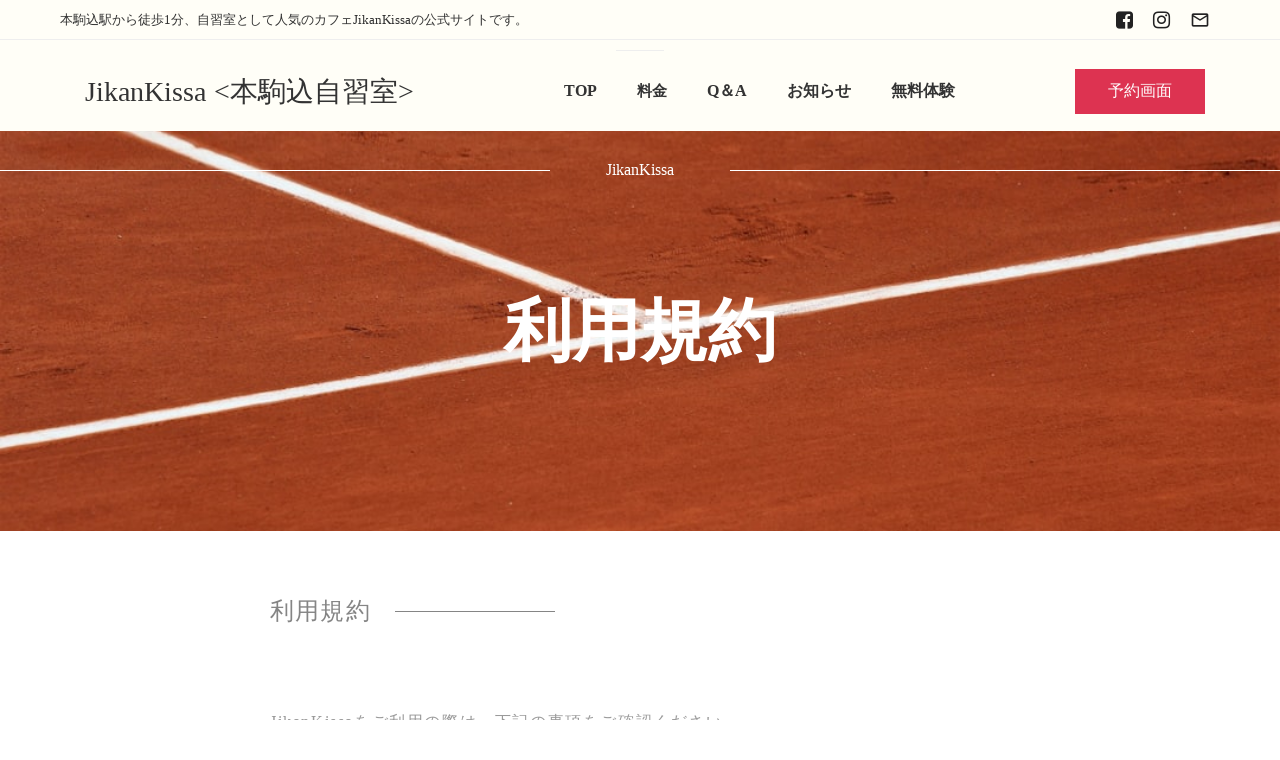

--- FILE ---
content_type: text/html;charset=utf-8
request_url: https://jikankissa.com/terms
body_size: 39844
content:
<!DOCTYPE html>
<html lang="ja">
<head><meta charset="utf-8">
<meta name="viewport" content="width=device-width, initial-scale=1">
<title>JikanKissa | Wi-Fiについて</title>
<link rel="preconnect" href="https://fonts.gstatic.com" crossorigin>
<meta name="generator" content="Studio.Design">
<meta name="robots" content="all">
<meta property="og:site_name" content="JikanKissa | Wi-Fiについて">
<meta property="og:title" content="JikanKissa | Wi-Fiについて">
<meta property="og:image" content="https://storage.googleapis.com/production-os-assets/assets/e52e970d-b999-4ede-9188-e8f435a56cbb">
<meta property="og:description" content="NTT光回線と契約して、フリーWi-Fiをご提供しております。通信速度についてご紹介いたします。">
<meta property="og:type" content="website">
<meta name="description" content="NTT光回線と契約して、フリーWi-Fiをご提供しております。通信速度についてご紹介いたします。">
<meta property="twitter:card" content="summary_large_image">
<meta property="twitter:image" content="https://storage.googleapis.com/production-os-assets/assets/e52e970d-b999-4ede-9188-e8f435a56cbb">
<meta name="apple-mobile-web-app-title" content="JikanKissa | Wi-Fiについて">
<meta name="format-detection" content="telephone=no,email=no,address=no">
<meta name="chrome" content="nointentdetection">
<meta name="google-site-verification" content="QepZLnA7n6j-FIYXh3w9LeRS59FN2ggRZuXQpJWf4As">
<meta property="og:url" content="/terms">
<link rel="icon" type="image/png" href="https://storage.googleapis.com/production-os-assets/assets/ff1f7ac3-0865-41cb-8eb2-1bd890e45c51" data-hid="2c9d455">
<link rel="apple-touch-icon" type="image/png" href="https://storage.googleapis.com/production-os-assets/assets/ff1f7ac3-0865-41cb-8eb2-1bd890e45c51" data-hid="74ef90c"><link rel="modulepreload" as="script" crossorigin href="/_nuxt/entry.98227f41.js"><link rel="preload" as="style" href="/_nuxt/entry.be326413.css"><link rel="prefetch" as="image" type="image/svg+xml" href="/_nuxt/close_circle.c7480f3c.svg"><link rel="prefetch" as="image" type="image/svg+xml" href="/_nuxt/round_check.0ebac23f.svg"><link rel="prefetch" as="script" crossorigin href="/_nuxt/LottieRenderer.ac4e2a82.js"><link rel="prefetch" as="script" crossorigin href="/_nuxt/error-404.115a548b.js"><link rel="prefetch" as="script" crossorigin href="/_nuxt/error-500.4f91b1bb.js"><link rel="stylesheet" href="/_nuxt/entry.be326413.css"><style>.page-enter-active{transition:.6s cubic-bezier(.4,.4,0,1)}.page-leave-active{transition:.3s cubic-bezier(.4,.4,0,1)}.page-enter-from,.page-leave-to{opacity:0}</style><style>:root{--rebranding-loading-bg:#e5e5e5;--rebranding-loading-bar:#222}</style><style>.app[data-v-d12de11f]{align-items:center;flex-direction:column;height:100%;justify-content:center;width:100%}.title[data-v-d12de11f]{font-size:34px;font-weight:300;letter-spacing:2.45px;line-height:30px;margin:30px}</style><style>/*! * Font Awesome Free 6.4.2 by @fontawesome - https://fontawesome.com * License - https://fontawesome.com/license/free (Icons: CC BY 4.0, Fonts: SIL OFL 1.1, Code: MIT License) * Copyright 2023 Fonticons, Inc. */.fa-brands,.fa-solid{-moz-osx-font-smoothing:grayscale;-webkit-font-smoothing:antialiased;--fa-display:inline-flex;align-items:center;display:var(--fa-display,inline-block);font-style:normal;font-variant:normal;justify-content:center;line-height:1;text-rendering:auto}.fa-solid{font-family:Font Awesome\ 6 Free;font-weight:900}.fa-brands{font-family:Font Awesome\ 6 Brands;font-weight:400}:host,:root{--fa-style-family-classic:"Font Awesome 6 Free";--fa-font-solid:normal 900 1em/1 "Font Awesome 6 Free";--fa-style-family-brands:"Font Awesome 6 Brands";--fa-font-brands:normal 400 1em/1 "Font Awesome 6 Brands"}@font-face{font-display:block;font-family:Font Awesome\ 6 Free;font-style:normal;font-weight:900;src:url(https://storage.googleapis.com/production-os-assets/assets/fontawesome/1629704621943/6.4.2/webfonts/fa-solid-900.woff2) format("woff2"),url(https://storage.googleapis.com/production-os-assets/assets/fontawesome/1629704621943/6.4.2/webfonts/fa-solid-900.ttf) format("truetype")}@font-face{font-display:block;font-family:Font Awesome\ 6 Brands;font-style:normal;font-weight:400;src:url(https://storage.googleapis.com/production-os-assets/assets/fontawesome/1629704621943/6.4.2/webfonts/fa-brands-400.woff2) format("woff2"),url(https://storage.googleapis.com/production-os-assets/assets/fontawesome/1629704621943/6.4.2/webfonts/fa-brands-400.ttf) format("truetype")}</style><style>.spinner[data-v-36413753]{animation:loading-spin-36413753 1s linear infinite;height:16px;pointer-events:none;width:16px}.spinner[data-v-36413753]:before{border-bottom:2px solid transparent;border-right:2px solid transparent;border-color:transparent currentcolor currentcolor transparent;border-style:solid;border-width:2px;opacity:.2}.spinner[data-v-36413753]:after,.spinner[data-v-36413753]:before{border-radius:50%;box-sizing:border-box;content:"";height:100%;position:absolute;width:100%}.spinner[data-v-36413753]:after{border-left:2px solid transparent;border-top:2px solid transparent;border-color:currentcolor transparent transparent currentcolor;border-style:solid;border-width:2px;opacity:1}@keyframes loading-spin-36413753{0%{transform:rotate(0deg)}to{transform:rotate(1turn)}}</style><style>.design-canvas__modal{height:100%;pointer-events:none;position:fixed;transition:none;width:100%;z-index:2}.design-canvas__modal:focus{outline:none}.design-canvas__modal.v-enter-active .studio-canvas,.design-canvas__modal.v-leave-active,.design-canvas__modal.v-leave-active .studio-canvas{transition:.4s cubic-bezier(.4,.4,0,1)}.design-canvas__modal.v-enter-active .studio-canvas *,.design-canvas__modal.v-leave-active .studio-canvas *{transition:none!important}.design-canvas__modal.isNone{transition:none}.design-canvas__modal .design-canvas__modal__base{height:100%;left:0;pointer-events:auto;position:fixed;top:0;transition:.4s cubic-bezier(.4,.4,0,1);width:100%;z-index:-1}.design-canvas__modal .studio-canvas{height:100%;pointer-events:none}.design-canvas__modal .studio-canvas>*{background:none!important;pointer-events:none}</style><style>.LoadMoreAnnouncer[data-v-4f7a7294]{height:1px;margin:-1px;overflow:hidden;padding:0;position:absolute;width:1px;clip:rect(0,0,0,0);border-width:0;white-space:nowrap}</style><style>.TitleAnnouncer[data-v-692a2727]{height:1px;margin:-1px;overflow:hidden;padding:0;position:absolute;width:1px;clip:rect(0,0,0,0);border-width:0;white-space:nowrap}</style><style>.publish-studio-style[data-v-4493fe55]{transition:.4s cubic-bezier(.4,.4,0,1)}</style><style>.product-font-style[data-v-51f515bd]{transition:.4s cubic-bezier(.4,.4,0,1)}</style><style>@font-face{font-family:grandam;font-style:normal;font-weight:400;src:url(https://storage.googleapis.com/studio-front/fonts/grandam.ttf) format("truetype")}@font-face{font-family:Material Icons;font-style:normal;font-weight:400;src:url(https://storage.googleapis.com/production-os-assets/assets/material-icons/1629704621943/MaterialIcons-Regular.eot);src:local("Material Icons"),local("MaterialIcons-Regular"),url(https://storage.googleapis.com/production-os-assets/assets/material-icons/1629704621943/MaterialIcons-Regular.woff2) format("woff2"),url(https://storage.googleapis.com/production-os-assets/assets/material-icons/1629704621943/MaterialIcons-Regular.woff) format("woff"),url(https://storage.googleapis.com/production-os-assets/assets/material-icons/1629704621943/MaterialIcons-Regular.ttf) format("truetype")}.StudioCanvas{display:flex;height:auto;min-height:100dvh}.StudioCanvas>.sd{min-height:100dvh;overflow:clip}a,abbr,address,article,aside,audio,b,blockquote,body,button,canvas,caption,cite,code,dd,del,details,dfn,div,dl,dt,em,fieldset,figcaption,figure,footer,form,h1,h2,h3,h4,h5,h6,header,hgroup,html,i,iframe,img,input,ins,kbd,label,legend,li,main,mark,menu,nav,object,ol,p,pre,q,samp,section,select,small,span,strong,sub,summary,sup,table,tbody,td,textarea,tfoot,th,thead,time,tr,ul,var,video{border:0;font-family:sans-serif;line-height:1;list-style:none;margin:0;padding:0;text-decoration:none;-webkit-font-smoothing:antialiased;-webkit-backface-visibility:hidden;box-sizing:border-box;color:#333;transition:.3s cubic-bezier(.4,.4,0,1);word-spacing:1px}a:focus:not(:focus-visible),button:focus:not(:focus-visible),summary:focus:not(:focus-visible){outline:none}nav ul{list-style:none}blockquote,q{quotes:none}blockquote:after,blockquote:before,q:after,q:before{content:none}a,button{background:transparent;font-size:100%;margin:0;padding:0;vertical-align:baseline}ins{text-decoration:none}ins,mark{background-color:#ff9;color:#000}mark{font-style:italic;font-weight:700}del{text-decoration:line-through}abbr[title],dfn[title]{border-bottom:1px dotted;cursor:help}table{border-collapse:collapse;border-spacing:0}hr{border:0;border-top:1px solid #ccc;display:block;height:1px;margin:1em 0;padding:0}input,select{vertical-align:middle}textarea{resize:none}.clearfix:after{clear:both;content:"";display:block}[slot=after] button{overflow-anchor:none}</style><style>.sd{flex-wrap:nowrap;max-width:100%;pointer-events:all;z-index:0;-webkit-overflow-scrolling:touch;align-content:center;align-items:center;display:flex;flex:none;flex-direction:column;position:relative}.sd::-webkit-scrollbar{display:none}.sd,.sd.richText *{transition-property:all,--g-angle,--g-color-0,--g-position-0,--g-color-1,--g-position-1,--g-color-2,--g-position-2,--g-color-3,--g-position-3,--g-color-4,--g-position-4,--g-color-5,--g-position-5,--g-color-6,--g-position-6,--g-color-7,--g-position-7,--g-color-8,--g-position-8,--g-color-9,--g-position-9,--g-color-10,--g-position-10,--g-color-11,--g-position-11}input.sd,textarea.sd{align-content:normal}.sd[tabindex]:focus{outline:none}.sd[tabindex]:focus-visible{outline:1px solid;outline-color:Highlight;outline-color:-webkit-focus-ring-color}input[type=email],input[type=tel],input[type=text],select,textarea{-webkit-appearance:none}select{cursor:pointer}.frame{display:block;overflow:hidden}.frame>iframe{height:100%;width:100%}.frame .formrun-embed>iframe:not(:first-child){display:none!important}.image{position:relative}.image:before{background-position:50%;background-size:cover;border-radius:inherit;content:"";height:100%;left:0;pointer-events:none;position:absolute;top:0;transition:inherit;width:100%;z-index:-2}.sd.file{cursor:pointer;flex-direction:row;outline:2px solid transparent;outline-offset:-1px;overflow-wrap:anywhere;word-break:break-word}.sd.file:focus-within{outline-color:Highlight;outline-color:-webkit-focus-ring-color}.file>input[type=file]{opacity:0;pointer-events:none;position:absolute}.sd.text,.sd:where(.icon){align-content:center;align-items:center;display:flex;flex-direction:row;justify-content:center;overflow:visible;overflow-wrap:anywhere;word-break:break-word}.sd:where(.icon.fa){display:inline-flex}.material-icons{align-items:center;display:inline-flex;font-family:Material Icons;font-size:24px;font-style:normal;font-weight:400;justify-content:center;letter-spacing:normal;line-height:1;text-transform:none;white-space:nowrap;word-wrap:normal;direction:ltr;text-rendering:optimizeLegibility;-webkit-font-smoothing:antialiased}.sd:where(.icon.material-symbols){align-items:center;display:flex;font-style:normal;font-variation-settings:"FILL" var(--symbol-fill,0),"wght" var(--symbol-weight,400);justify-content:center;min-height:1em;min-width:1em}.sd.material-symbols-outlined{font-family:Material Symbols Outlined}.sd.material-symbols-rounded{font-family:Material Symbols Rounded}.sd.material-symbols-sharp{font-family:Material Symbols Sharp}.sd.material-symbols-weight-100{--symbol-weight:100}.sd.material-symbols-weight-200{--symbol-weight:200}.sd.material-symbols-weight-300{--symbol-weight:300}.sd.material-symbols-weight-400{--symbol-weight:400}.sd.material-symbols-weight-500{--symbol-weight:500}.sd.material-symbols-weight-600{--symbol-weight:600}.sd.material-symbols-weight-700{--symbol-weight:700}.sd.material-symbols-fill{--symbol-fill:1}a,a.icon,a.text{-webkit-tap-highlight-color:rgba(0,0,0,.15)}.fixed{z-index:2}.sticky{z-index:1}.button{transition:.4s cubic-bezier(.4,.4,0,1)}.button,.link{cursor:pointer}.submitLoading{opacity:.5!important;pointer-events:none!important}.richText{display:block;word-break:break-word}.richText [data-thread],.richText a,.richText blockquote,.richText em,.richText h1,.richText h2,.richText h3,.richText h4,.richText li,.richText ol,.richText p,.richText p>code,.richText pre,.richText pre>code,.richText s,.richText strong,.richText table tbody,.richText table tbody tr,.richText table tbody tr>td,.richText table tbody tr>th,.richText u,.richText ul{backface-visibility:visible;color:inherit;font-family:inherit;font-size:inherit;font-style:inherit;font-weight:inherit;letter-spacing:inherit;line-height:inherit;text-align:inherit}.richText p{display:block;margin:10px 0}.richText>p{min-height:1em}.richText img,.richText video{height:auto;max-width:100%;vertical-align:bottom}.richText h1{display:block;font-size:3em;font-weight:700;margin:20px 0}.richText h2{font-size:2em}.richText h2,.richText h3{display:block;font-weight:700;margin:10px 0}.richText h3{font-size:1em}.richText h4,.richText h5{font-weight:600}.richText h4,.richText h5,.richText h6{display:block;font-size:1em;margin:10px 0}.richText h6{font-weight:500}.richText [data-type=table]{overflow-x:auto}.richText [data-type=table] p{white-space:pre-line;word-break:break-all}.richText table{border:1px solid #f2f2f2;border-collapse:collapse;border-spacing:unset;color:#1a1a1a;font-size:14px;line-height:1.4;margin:10px 0;table-layout:auto}.richText table tr th{background:hsla(0,0%,96%,.5)}.richText table tr td,.richText table tr th{border:1px solid #f2f2f2;max-width:240px;min-width:100px;padding:12px}.richText table tr td p,.richText table tr th p{margin:0}.richText blockquote{border-left:3px solid rgba(0,0,0,.15);font-style:italic;margin:10px 0;padding:10px 15px}.richText [data-type=embed_code]{margin:20px 0;position:relative}.richText [data-type=embed_code]>.height-adjuster>.wrapper{position:relative}.richText [data-type=embed_code]>.height-adjuster>.wrapper[style*=padding-top] iframe{height:100%;left:0;position:absolute;top:0;width:100%}.richText [data-type=embed_code][data-embed-sandbox=true]{display:block;overflow:hidden}.richText [data-type=embed_code][data-embed-code-type=instagram]>.height-adjuster>.wrapper[style*=padding-top]{padding-top:100%}.richText [data-type=embed_code][data-embed-code-type=instagram]>.height-adjuster>.wrapper[style*=padding-top] blockquote{height:100%;left:0;overflow:hidden;position:absolute;top:0;width:100%}.richText [data-type=embed_code][data-embed-code-type=codepen]>.height-adjuster>.wrapper{padding-top:50%}.richText [data-type=embed_code][data-embed-code-type=codepen]>.height-adjuster>.wrapper iframe{height:100%;left:0;position:absolute;top:0;width:100%}.richText [data-type=embed_code][data-embed-code-type=slideshare]>.height-adjuster>.wrapper{padding-top:56.25%}.richText [data-type=embed_code][data-embed-code-type=slideshare]>.height-adjuster>.wrapper iframe{height:100%;left:0;position:absolute;top:0;width:100%}.richText [data-type=embed_code][data-embed-code-type=speakerdeck]>.height-adjuster>.wrapper{padding-top:56.25%}.richText [data-type=embed_code][data-embed-code-type=speakerdeck]>.height-adjuster>.wrapper iframe{height:100%;left:0;position:absolute;top:0;width:100%}.richText [data-type=embed_code][data-embed-code-type=snapwidget]>.height-adjuster>.wrapper{padding-top:30%}.richText [data-type=embed_code][data-embed-code-type=snapwidget]>.height-adjuster>.wrapper iframe{height:100%;left:0;position:absolute;top:0;width:100%}.richText [data-type=embed_code][data-embed-code-type=firework]>.height-adjuster>.wrapper fw-embed-feed{-webkit-user-select:none;-moz-user-select:none;user-select:none}.richText [data-type=embed_code_empty]{display:none}.richText ul{margin:0 0 0 20px}.richText ul li{list-style:disc;margin:10px 0}.richText ul li p{margin:0}.richText ol{margin:0 0 0 20px}.richText ol li{list-style:decimal;margin:10px 0}.richText ol li p{margin:0}.richText hr{border-top:1px solid #ccc;margin:10px 0}.richText p>code{background:#eee;border:1px solid rgba(0,0,0,.1);border-radius:6px;display:inline;margin:2px;padding:0 5px}.richText pre{background:#eee;border-radius:6px;font-family:Menlo,Monaco,Courier New,monospace;margin:20px 0;padding:25px 35px;white-space:pre-wrap}.richText pre code{border:none;padding:0}.richText strong{color:inherit;display:inline;font-family:inherit;font-weight:900}.richText em{font-style:italic}.richText a,.richText u{text-decoration:underline}.richText a{color:#007cff;display:inline}.richText s{text-decoration:line-through}.richText [data-type=table_of_contents]{background-color:#f5f5f5;border-radius:2px;color:#616161;font-size:16px;list-style:none;margin:0;padding:24px 24px 8px;text-decoration:underline}.richText [data-type=table_of_contents] .toc_list{margin:0}.richText [data-type=table_of_contents] .toc_item{color:currentColor;font-size:inherit!important;font-weight:inherit;list-style:none}.richText [data-type=table_of_contents] .toc_item>a{border:none;color:currentColor;font-size:inherit!important;font-weight:inherit;text-decoration:none}.richText [data-type=table_of_contents] .toc_item>a:hover{opacity:.7}.richText [data-type=table_of_contents] .toc_item--1{margin:0 0 16px}.richText [data-type=table_of_contents] .toc_item--2{margin:0 0 16px;padding-left:2rem}.richText [data-type=table_of_contents] .toc_item--3{margin:0 0 16px;padding-left:4rem}.sd.section{align-content:center!important;align-items:center!important;flex-direction:column!important;flex-wrap:nowrap!important;height:auto!important;max-width:100%!important;padding:0!important;width:100%!important}.sd.section-inner{position:static!important}@property --g-angle{syntax:"<angle>";inherits:false;initial-value:180deg}@property --g-color-0{syntax:"<color>";inherits:false;initial-value:transparent}@property --g-position-0{syntax:"<percentage>";inherits:false;initial-value:.01%}@property --g-color-1{syntax:"<color>";inherits:false;initial-value:transparent}@property --g-position-1{syntax:"<percentage>";inherits:false;initial-value:100%}@property --g-color-2{syntax:"<color>";inherits:false;initial-value:transparent}@property --g-position-2{syntax:"<percentage>";inherits:false;initial-value:100%}@property --g-color-3{syntax:"<color>";inherits:false;initial-value:transparent}@property --g-position-3{syntax:"<percentage>";inherits:false;initial-value:100%}@property --g-color-4{syntax:"<color>";inherits:false;initial-value:transparent}@property --g-position-4{syntax:"<percentage>";inherits:false;initial-value:100%}@property --g-color-5{syntax:"<color>";inherits:false;initial-value:transparent}@property --g-position-5{syntax:"<percentage>";inherits:false;initial-value:100%}@property --g-color-6{syntax:"<color>";inherits:false;initial-value:transparent}@property --g-position-6{syntax:"<percentage>";inherits:false;initial-value:100%}@property --g-color-7{syntax:"<color>";inherits:false;initial-value:transparent}@property --g-position-7{syntax:"<percentage>";inherits:false;initial-value:100%}@property --g-color-8{syntax:"<color>";inherits:false;initial-value:transparent}@property --g-position-8{syntax:"<percentage>";inherits:false;initial-value:100%}@property --g-color-9{syntax:"<color>";inherits:false;initial-value:transparent}@property --g-position-9{syntax:"<percentage>";inherits:false;initial-value:100%}@property --g-color-10{syntax:"<color>";inherits:false;initial-value:transparent}@property --g-position-10{syntax:"<percentage>";inherits:false;initial-value:100%}@property --g-color-11{syntax:"<color>";inherits:false;initial-value:transparent}@property --g-position-11{syntax:"<percentage>";inherits:false;initial-value:100%}</style><style>.snackbar[data-v-3129703d]{align-items:center;background:#fff;border:1px solid #ededed;border-radius:6px;box-shadow:0 16px 48px -8px rgba(0,0,0,.08),0 10px 25px -5px rgba(0,0,0,.11);display:flex;flex-direction:row;gap:8px;justify-content:space-between;left:50%;max-width:90vw;padding:16px 20px;position:fixed;top:32px;transform:translateX(-50%);-webkit-user-select:none;-moz-user-select:none;user-select:none;width:480px;z-index:9999}.snackbar.v-enter-active[data-v-3129703d],.snackbar.v-leave-active[data-v-3129703d]{transition:.4s cubic-bezier(.4,.4,0,1)}.snackbar.v-enter-from[data-v-3129703d],.snackbar.v-leave-to[data-v-3129703d]{opacity:0;transform:translate(-50%,-10px)}.snackbar .convey[data-v-3129703d]{align-items:center;display:flex;flex-direction:row;gap:8px;padding:0}.snackbar .convey .icon[data-v-3129703d]{background-position:50%;background-repeat:no-repeat;flex-shrink:0;height:24px;width:24px}.snackbar .convey .message[data-v-3129703d]{font-size:14px;font-style:normal;font-weight:400;line-height:20px;white-space:pre-line}.snackbar .convey.error .icon[data-v-3129703d]{background-image:url(/_nuxt/close_circle.c7480f3c.svg)}.snackbar .convey.error .message[data-v-3129703d]{color:#f84f65}.snackbar .convey.success .icon[data-v-3129703d]{background-image:url(/_nuxt/round_check.0ebac23f.svg)}.snackbar .convey.success .message[data-v-3129703d]{color:#111}.snackbar .button[data-v-3129703d]{align-items:center;border-radius:40px;color:#4b9cfb;display:flex;flex-shrink:0;font-family:Inter;font-size:12px;font-style:normal;font-weight:700;justify-content:center;line-height:16px;padding:4px 8px}.snackbar .button[data-v-3129703d]:hover{background:#f5f5f5}</style><style>a[data-v-160f89c6]{align-items:center;border-radius:4px;bottom:20px;height:20px;justify-content:center;left:20px;perspective:300px;position:fixed;transition:0s linear;width:84px;z-index:2000}@media (hover:hover){a[data-v-160f89c6]{transition:.4s cubic-bezier(.4,.4,0,1);will-change:width,height}a[data-v-160f89c6]:hover{height:32px;width:200px}}[data-v-160f89c6] .custom-fill path{fill:var(--234b47e2)}.fade-enter-active[data-v-160f89c6],.fade-leave-active[data-v-160f89c6]{position:absolute;transform:translateZ(0);transition:opacity .3s cubic-bezier(.4,.4,0,1);will-change:opacity,transform}.fade-enter-from[data-v-160f89c6],.fade-leave-to[data-v-160f89c6]{opacity:0}</style></head>
<body ><div id="__nuxt"><div><span></span><!----><!----></div></div><script type="application/json" id="__NUXT_DATA__" data-ssr="true">[["Reactive",1],{"data":2,"state":4,"_errors":5,"serverRendered":6,"path":7,"pinia":8},{"dynamicDataterms":3},null,{},{"dynamicDataterms":3},true,"/terms",{"cmsContentStore":9,"indexStore":12,"projectStore":15,"productStore":37,"pageHeadStore":485},{"listContentsMap":10,"contentMap":11},["Map"],["Map"],{"routeType":13,"host":14},"publish","jikankissa.com",{"project":16},{"id":17,"name":18,"type":19,"customDomain":20,"iconImage":20,"coverImage":21,"displayBadge":22,"integrations":23,"snapshot_path":35,"snapshot_id":36,"recaptchaSiteKey":-1},"brqEkvY3W4","JikanKissa本駒込","web","","https://storage.googleapis.com/production-os-assets/assets/2418bf8a-55cc-4d4c-98c8-ed2f6b4a9c65",false,[24,26,29,32],{"integration_name":25,"code":20},"channel",{"integration_name":27,"code":28},"google-analytics","G-CRXFL2B4CV",{"integration_name":30,"code":31},"search-console","QepZLnA7n6j-FIYXh3w9LeRS59FN2ggRZuXQpJWf4As",{"integration_name":33,"code":34},"typesquare","unused","https://storage.googleapis.com/studio-publish/projects/brqEkvY3W4/xqgEwb5DW1/","xqgEwb5DW1",{"product":38,"isLoaded":6,"selectedModalIds":482,"redirectPage":3,"isInitializedRSS":22,"pageViewMap":483,"symbolViewMap":484},{"breakPoints":39,"colors":52,"fonts":53,"head":145,"info":152,"pages":159,"resources":407,"symbols":417,"style":430,"styleVars":432,"enablePassword":22,"classes":479,"publishedUid":481},[40,43,46,49],{"maxWidth":41,"name":42},540,"mobile",{"maxWidth":44,"name":45},840,"tablet",{"maxWidth":47,"name":48},320,"mini",{"maxWidth":50,"name":51},1140,"small",[],[54,82,84,86,88,90,96,100,104,109,114,118,122,126,130,132,136,141],{"family":55,"subsets":56,"variants":62,"vendor":81},"Montserrat",[57,58,59,60,61],"cyrillic","vietnamese","latin","cyrillic-ext","latin-ext",[63,64,65,66,67,68,69,70,71,72,73,74,75,76,77,78,79,80],"100","100italic","200","200italic","300","300italic","regular","italic","500","500italic","600","600italic","700","700italic","800","800italic","900","900italic","google",{"family":83,"vendor":33},"A1ゴシック M JIS2004",{"family":85,"vendor":33},"A1明朝",{"family":87,"vendor":33},"ゴシックMB101 B JIS2004",{"family":89,"vendor":33},"A1ゴシック R JIS2004",{"family":91,"subsets":92,"variants":95,"vendor":81},"Roboto",[57,60,93,94,59,61,58],"greek","greek-ext",[63,64,67,68,69,70,71,72,75,76,79,80],{"family":97,"subsets":98,"variants":99,"vendor":81},"Domine",[59,61],[69,71,73,75],{"family":101,"subsets":102,"variants":103,"vendor":81},"Shadows Into Light Two",[59,61],[69],{"family":105,"variants":106,"vendor":108},"grandam",[107],"400","custom",{"family":110,"subsets":111,"variants":113,"vendor":81},"Noto Sans JP",[112,59],"japanese",[63,67,69,71,75,79],{"family":115,"subsets":116,"variants":117,"vendor":81},"Inter",[57,60,93,94,59,61,58],[63,65,67,69,71,73,75,77,79],{"family":119,"subsets":120,"variants":121,"vendor":81},"Quicksand",[59,61,58],[67,69,71,73,75],{"family":123,"subsets":124,"variants":125,"vendor":81},"Josefin Sans",[59,61,58],[63,65,67,69,71,73,75,64,66,68,70,72,74,76],{"family":127,"subsets":128,"variants":129,"vendor":81},"Tenor Sans",[57,59,61],[69],{"family":131,"vendor":33},"中ゴシックBBB JIS2004",{"family":133,"subsets":134,"variants":135,"vendor":81},"Lato",[59,61],[63,64,67,68,69,70,75,76,79,80],{"family":137,"subsets":138,"variants":140,"vendor":81},"Rubik",[57,60,139,59,61],"hebrew",[67,69,71,73,75,77,79,68,70,72,74,76,78,80],{"family":142,"subsets":143,"variants":144,"vendor":81},"Open Sans",[57,60,93,94,139,59,61,58],[67,69,71,73,75,77,68,70,72,74,76,78],{"favicon":146,"lang":147,"meta":148,"title":151},"https://storage.googleapis.com/production-os-assets/assets/ff1f7ac3-0865-41cb-8eb2-1bd890e45c51","ja",{"description":149,"og:image":150},"NTT光回線と契約して、フリーWi-Fiをご提供しております。通信速度についてご紹介いたします。","https://storage.googleapis.com/production-os-assets/assets/e52e970d-b999-4ede-9188-e8f435a56cbb","JikanKissa | Wi-Fiについて",{"baseWidth":153,"created_at":154,"screen":155,"type":19,"updated_at":157,"version":158},1280,1518591100346,{"height":156,"isAutoHeight":22,"width":153,"workingState":22},600,1518792996878,"4.1.9",[160,179,189,195,201,207,213,220,226,230,234,238,242,246,250,254,258,262,266,270,274,278,286,290,294,298,307,319,327,333,343,353,359,367,375,385,390,394],{"head":161,"id":167,"position":168,"type":170,"uuid":171,"symbolIds":172},{"favicon":162,"meta":163,"title":166},"https://storage.googleapis.com/production-os-assets/assets/54491bdb-031a-48f9-8081-654a7e36ddd7",{"description":164,"og:image":165},"本駒込にOPENしたJikanKissaの公式サイトです。JikanKissa（時間喫茶 | じかんきっさ）は、「仕事も、勉強も、くつろぎも。」をコンセプトに、自習室としてご利用いただけるカフェスペースです。お客様１人１人が豊かな時間を過ごせる環境をご提供いたします。ぜひ1度ご利用ください。本駒込駅から徒歩１分、白山駅からは徒歩５分です。図書館やカフェの代わりにご利用ください！","https://storage.googleapis.com/production-os-assets/assets/421a7c2c-1d0c-40a0-8602-cf99311f8ade","JikanKissa | 本駒込駅徒歩１分、自習室として人気のカフェスペース","/",{"x":169,"y":169},0,"page","377de8da-2220-48b4-91ff-10a4ba179eb0",[173,174,175,176,177,178],"58988dc5-4136-4180-a20d-09f1c0b1c40f","fcf6e9b4-84f3-4419-9789-dd2ae41fdc88","3b7c14c8-6d30-4f88-8384-0b0fb37d493d","4ebd7eb3-ec10-4e7d-ae7c-83eb1f6aa6d0","04e72021-d181-4032-91e7-5a421356048d","0a8e8d72-d4a1-4aa7-9a78-4341b28fd31d",{"head":180,"id":186,"type":170,"uuid":187,"symbolIds":188},{"favicon":181,"meta":182,"title":185},"https://storage.googleapis.com/production-os-assets/assets/13b6b048-7a5a-4b64-a31a-c17dcc9552ff",{"description":183,"og:image":184},"勉強や生活で役に立つ情報を発信します。","https://storage.googleapis.com/production-os-assets/assets/b6427f82-a53e-4a9d-afd4-c24bb97604dc","JikanKissa | Blog","plan","883ed2a9-e437-4cde-9d94-58d9776073c8",[174,178],{"head":190,"id":192,"type":170,"uuid":193,"symbolIds":194},{"favicon":181,"meta":191,"title":185},{"description":183,"og:image":184},"blog003","988f8c14-10d4-4a2b-b525-738c7e9df65e",[174,178],{"head":196,"id":198,"type":170,"uuid":199,"symbolIds":200},{"favicon":181,"meta":197,"title":185},{"description":183,"og:image":184},"blog002","52908d34-586d-4713-9254-541d806e7d6c",[174,178],{"head":202,"id":204,"type":170,"uuid":205,"symbolIds":206},{"favicon":181,"meta":203,"title":185},{"description":183,"og:image":184},"blog001","da5876ab-719a-4a77-9b85-eec1dcdf2a15",[174,178],{"head":208,"id":210,"type":170,"uuid":211,"symbolIds":212},{"favicon":181,"meta":209,"title":20},{"og:image":184},"news20230612-1","7b68b236-e4f8-4255-b4b3-9e4fc1c00a75",[174,178],{"head":214,"id":217,"type":170,"uuid":218,"symbolIds":219},{"favicon":181,"meta":215,"title":216},{"og:image":184},"JikanKissa/news6","news20250806","8a46fe7e-f221-4ae3-b2c1-57914cc30d0f",[174,178],{"head":221,"id":223,"type":170,"uuid":224,"symbolIds":225},{"favicon":181,"meta":222,"title":20},{"og:image":184},"news20230529","7f42c339-35c4-4ede-a8e6-cc6e79ab492b",[174,178],{"id":227,"type":170,"uuid":228,"symbolIds":229},"post7-6","ec99fc93-f3ce-4dcd-a04a-bcdbcc59d5e4",[174,178],{"id":231,"type":170,"uuid":232,"symbolIds":233},"post7-5","debfd717-dcce-4a5a-bfc2-6d2bcf7fc4a3",[174,178],{"id":235,"type":170,"uuid":236,"symbolIds":237},"post7-4","16c747b9-ca85-40b4-870a-4c659cdeca00",[174,178],{"id":239,"type":170,"uuid":240,"symbolIds":241},"post7-3","2b957a80-9ee0-4ddf-b697-20d3a318cb68",[174,178],{"id":243,"type":170,"uuid":244,"symbolIds":245},"news20220901","9aee992e-5fc8-4a30-8618-6dcc0b0f6856",[174,178],{"id":247,"type":170,"uuid":248,"symbolIds":249},"post7-1","5958d64a-9950-4335-bfcb-10d2946bfb65",[174,178],{"id":251,"type":170,"uuid":252,"symbolIds":253},"post8","aa81cbee-1db5-4b9e-beb8-2d8e42fdb614",[174,178],{"id":255,"type":170,"uuid":256,"symbolIds":257},"post7","81002a3e-cf45-4a13-99de-23dfc816dc78",[174,178],{"id":259,"type":170,"uuid":260,"symbolIds":261},"post6","adbeab15-6e43-46ff-b903-c3316d50eb05",[174,178],{"id":263,"type":170,"uuid":264,"symbolIds":265},"post5","35fbf971-63ef-4c72-9691-bc6fcc9da484",[174,178],{"id":267,"type":170,"uuid":268,"symbolIds":269},"post4","48158c1a-0a32-43f5-ac91-0e96a82cc78c",[174,178],{"id":271,"type":170,"uuid":272,"symbolIds":273},"post3","135ea5f2-b073-4cde-a1e1-dac35ac15cf6",[174,178],{"id":275,"type":170,"uuid":276,"symbolIds":277},"access","45a74f43-d5d4-4ee1-9eda-2ac4c8cea91a",[174,178],{"head":279,"id":283,"type":170,"uuid":284,"symbolIds":285},{"meta":280,"title":282},{"description":281},"JikanKissaがご提供するサービスについてご紹介いたします。","JikanKissa | サービス紹介","service","29d0d793-dd2a-4425-b9b8-2c2fac9984e0",[174,178],{"id":287,"type":170,"uuid":288,"symbolIds":289},"post1","e7ad1834-d90d-497e-ab8c-c6f7037f0020",[174,178],{"id":291,"type":170,"uuid":292,"symbolIds":293},"prices","20cfaca5-883a-4aaa-9494-fee5728210a5",[174,178],{"id":295,"type":170,"uuid":296,"symbolIds":297},"terms","48c23d2d-b2aa-4db4-82e1-564f42d5bd3c",[174,178],{"head":299,"id":304,"type":170,"uuid":305,"symbolIds":306},{"favicon":300,"meta":301,"title":303},"https://storage.googleapis.com/production-os-assets/assets/fd5a8675-bdeb-4421-8844-67cbd8fbe1dd",{"description":302,"og:image":20},"JikanKissaについてお客様からいただいたお声を掲載しております。ご利用前のご参考にしていただけますと幸いです。","JikanKissa | お客様のお声","voice","aefc5c22-c734-4a04-8bf4-9f709eba71b6",[174,173,176,178],{"head":308,"id":314,"type":170,"uuid":315,"symbolIds":316},{"favicon":309,"meta":310,"title":313},"https://storage.googleapis.com/production-os-assets/assets/93543898-095a-4b47-9dbb-5ccd84e08846",{"description":311,"og:image":312},"JikanKissaの月額プランをお申しいただけるフォーム画面です。当日からでもご利用いただけます。","https://storage.googleapis.com/production-os-assets/assets/59668bf6-3d93-404e-be73-31fe8386acc7","JikanKissa | 月額プランご予約フォーム","contact2","de944187-2479-457d-b779-0e20099e8f34",[174,173,317,318,176,178],"23a8d333-6a25-4e23-a3bb-d1e84ab222c3","8c065c90-5b3a-4950-9722-7227bf588c8b",{"head":320,"id":324,"type":170,"uuid":325,"symbolIds":326},{"favicon":309,"meta":321,"title":323},{"description":322,"og:image":312},"JikanKissaの無料体験をお申しいただけるフォーム画面です。当日からでもご利用いただけます。","JikanKissa | 無料体験","free","01c30c93-c36f-43c7-a923-4911d327489d",[174,173,176,178],{"head":328,"id":330,"type":170,"uuid":331,"symbolIds":332},{"favicon":309,"meta":329,"title":313},{"description":311,"og:image":312},"yoyaku","e044916c-564d-4a1e-92ca-fa155bff8723",[174,173,176,178],{"head":334,"id":340,"type":170,"uuid":341,"symbolIds":342},{"favicon":335,"meta":336,"title":339},"https://storage.googleapis.com/production-os-assets/assets/e731344e-6e2e-4d49-839f-baa5711aa8bf",{"description":337,"og:image":338},"過去のお知らせを全てまとめております。 ご利用前の参考情報としてご利用ください。","https://storage.googleapis.com/production-os-assets/assets/2868f465-caa4-46a1-a67d-7becb8b21eb2","JikanKissa | お知らせ","news","ee63429d-123e-462d-9ab6-4f5038b3485e",[174,173,176,178],{"head":344,"id":350,"type":170,"uuid":351,"symbolIds":352},{"favicon":345,"meta":346,"title":349},"https://storage.googleapis.com/production-os-assets/assets/d4c953e0-64f9-4bcd-be6b-5b45db5da2a8",{"description":347,"og:image":348},"ご質問と回答を全てまとめております。 ご利用前の参考情報としてご利用ください。","https://storage.googleapis.com/production-os-assets/assets/279ec511-b8a9-4fc2-9979-b33e3ce4464a","JikanKissa | よくあるご質問","qa","61817f09-5cfd-4726-b3f6-5631dcac6da4",[174,173,176,178],{"head":354,"id":356,"type":170,"uuid":357,"symbolIds":358},{"favicon":345,"meta":355,"title":339},{"description":337,"og:image":348},"forms","5f1767fd-6b83-42b6-a39a-016ce729623e",[174,173,176,178],{"head":360,"id":364,"type":170,"uuid":365,"symbolIds":366},{"meta":361,"title":363},{"description":362,"og:image":20},"JikanKissaへのお問合せは、本ページのフォームや電話、メールにて承っております。お気軽にお問合せください。","JikanKissa | お問合せ","contact","e2626f2f-d19a-410b-ab11-08b8a53948eb",[174,173,317,318,176,178],{"head":368,"id":372,"type":170,"uuid":373,"symbolIds":374},{"meta":369,"title":371},{"description":370,"og:image":20},"JikanKissaでは、電話会議やオンライン講義に便利な半個室をご用意しております。月額会員様、非会員様どちらでもご利用いただける便利なスペースです。本サイトから簡単にご予約いただけます。ぜひ一度お試しください。","JikanKissa | 個室利用","room","1fd6284c-3794-4a0c-b777-53d0187025c1",[174,173,176,178],{"head":376,"id":382,"type":170,"uuid":383,"symbolIds":384},{"favicon":377,"meta":378,"title":381},"https://storage.googleapis.com/production-os-assets/assets/4da77e10-b44f-4030-b845-8e7edc409bcf",{"description":379,"og:image":380},"本ページから、月額プランのご解約が可能です。","https://storage.googleapis.com/production-os-assets/assets/103a3cfa-48a6-4dea-9368-5d7c85dd8a07","JikanKissa | ご退会","cancel","0e788c1d-2eac-460d-afd7-b49c4cc2e11b",[174,173,176,178],{"id":386,"type":387,"uuid":388,"symbolIds":389},"contact-thanks","modal","8f791709-e255-4046-ab77-c4b2a510507a",[],{"id":391,"type":387,"uuid":392,"symbolIds":393},"menu","33f24564-1506-433e-a147-ff51a336a7f4",[],{"cmsRequest":395,"head":398,"id":404,"type":170,"uuid":405,"symbolIds":406},{"contentSlug":396,"schemaKey":397},"{{$route.params.slug}}","8iAp0CfY",{"favicon":399,"meta":400,"title":403},"https://storage.googleapis.com/production-os-assets/assets/2bb0f619-f5e8-4ada-b1b4-dfde2d63a2a4",{"description":401,"og:image":402},"JikanKissaに関するお知らせや各種情報についてまとめております。","https://storage.googleapis.com/production-os-assets/assets/8587f598-5fae-4e9f-ba77-a57c9b8e6533","JikanKissa | 資料","posts/:slug","67d3fad3-221b-4737-aebb-fd3cf1ddce60",[174,173,176,178],{"rssList":408,"apiList":409,"cmsProjectId":416},[],[410],{"domain":411,"id":412,"method":413,"name":414,"serverApiId":415},"api.notion.com","751cbc79-0c14-45f7-9f30-4ab8c57fbe09","post","New API","67f615d81ab44f7f828a","7cda7a0c7bd6408eac57",[418,419,420,421,422,424,425,427,428,429],{"uuid":174},{"uuid":176},{"uuid":178},{"uuid":173},{"uuid":423},"c957cac9-af40-4d98-8fb2-0430c145d3e5",{"uuid":175},{"uuid":426},"16f6c5f9-d6cb-4bcb-9e7d-fb1cc3bf7187",{"uuid":177},{"uuid":317},{"uuid":318},{"fontFamily":431},[],{"fontFamily":433},[434,436,438,441,443,446,449,451,453,456,458,461,463,465,468,471,474,476],{"key":435,"name":20,"value":133},"199b0d26",{"key":437,"name":20,"value":133},"5c972720",{"key":439,"name":20,"value":440},"ecbb4907","'A1ゴシック M JIS2004'",{"key":442,"name":20,"value":85},"f1b75d61",{"key":444,"name":20,"value":445},"41a72d8a","'ゴシックMB101 B JIS2004'",{"key":447,"name":20,"value":448},"ea915498","'A1ゴシック R JIS2004'",{"key":450,"name":20,"value":91},"d2a853d6",{"key":452,"name":20,"value":97},"4796891c",{"key":454,"name":20,"value":455},"1e90cad3","'Shadows Into Light Two'",{"key":457,"name":20,"value":105},"ef9c50a2",{"key":459,"name":20,"value":460},"bab432d2","'Noto Sans JP'",{"key":462,"name":20,"value":115},"91b9bc01",{"key":464,"name":20,"value":119},"81b7a6c8",{"key":466,"name":20,"value":467},"c5bf9a3b","'Josefin Sans'",{"key":469,"name":20,"value":470},"53832116","'Tenor Sans'",{"key":472,"name":20,"value":473},"fba1fa57","'中ゴシックBBB JIS2004'",{"key":475,"name":20,"value":137},"44bfba77",{"key":477,"name":20,"value":478},"50a76a54","'Open Sans'",{"typography":480},[],"20250508133624",[],{},["Map"],{"googleFontMap":486,"typesquareLoaded":22,"hasCustomFont":22,"materialSymbols":487},["Map"],[]]</script><script>window.__NUXT__={};window.__NUXT__.config={public:{apiBaseUrl:"https://api.studiodesignapp.com/api",cmsApiBaseUrl:"https://api.cms.studiodesignapp.com",previewBaseUrl:"https://preview.studio.site",facebookAppId:"569471266584583",firebaseApiKey:"AIzaSyBkjSUz89vvvl35U-EErvfHXLhsDakoNNg",firebaseProjectId:"studio-7e371",firebaseAuthDomain:"studio-7e371.firebaseapp.com",firebaseDatabaseURL:"https://studio-7e371.firebaseio.com",firebaseStorageBucket:"studio-7e371.appspot.com",firebaseMessagingSenderId:"373326844567",firebaseAppId:"1:389988806345:web:db757f2db74be8b3",studioDomain:".studio.site",studioPublishUrl:"https://storage.googleapis.com/studio-publish",studioPublishIndexUrl:"https://storage.googleapis.com/studio-publish-index",rssApiPath:"https://rss.studiodesignapp.com/rssConverter",embedSandboxDomain:".studioiframesandbox.com",apiProxyUrl:"https://studio-api-proxy-rajzgb4wwq-an.a.run.app",proxyApiBaseUrl:"",isDev:false,fontsApiBaseUrl:"https://fonts.studio.design",jwtCookieName:"jwt_token"},app:{baseURL:"/",buildAssetsDir:"/_nuxt/",cdnURL:""}}</script><script type="module" src="/_nuxt/entry.98227f41.js" crossorigin></script></body>
</html>

--- FILE ---
content_type: text/plain; charset=utf-8
request_url: https://analytics.studiodesignapp.com/event
body_size: -231
content:
Message published: 17804690819188101